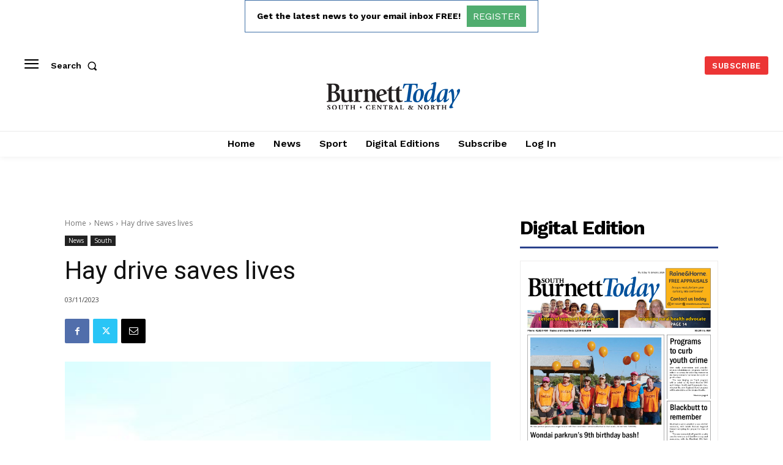

--- FILE ---
content_type: text/html; charset=utf-8
request_url: https://www.google.com/recaptcha/api2/aframe
body_size: 267
content:
<!DOCTYPE HTML><html><head><meta http-equiv="content-type" content="text/html; charset=UTF-8"></head><body><script nonce="1lDCWrnCPI_hiIjGBIf2Ug">/** Anti-fraud and anti-abuse applications only. See google.com/recaptcha */ try{var clients={'sodar':'https://pagead2.googlesyndication.com/pagead/sodar?'};window.addEventListener("message",function(a){try{if(a.source===window.parent){var b=JSON.parse(a.data);var c=clients[b['id']];if(c){var d=document.createElement('img');d.src=c+b['params']+'&rc='+(localStorage.getItem("rc::a")?sessionStorage.getItem("rc::b"):"");window.document.body.appendChild(d);sessionStorage.setItem("rc::e",parseInt(sessionStorage.getItem("rc::e")||0)+1);localStorage.setItem("rc::h",'1768846943521');}}}catch(b){}});window.parent.postMessage("_grecaptcha_ready", "*");}catch(b){}</script></body></html>